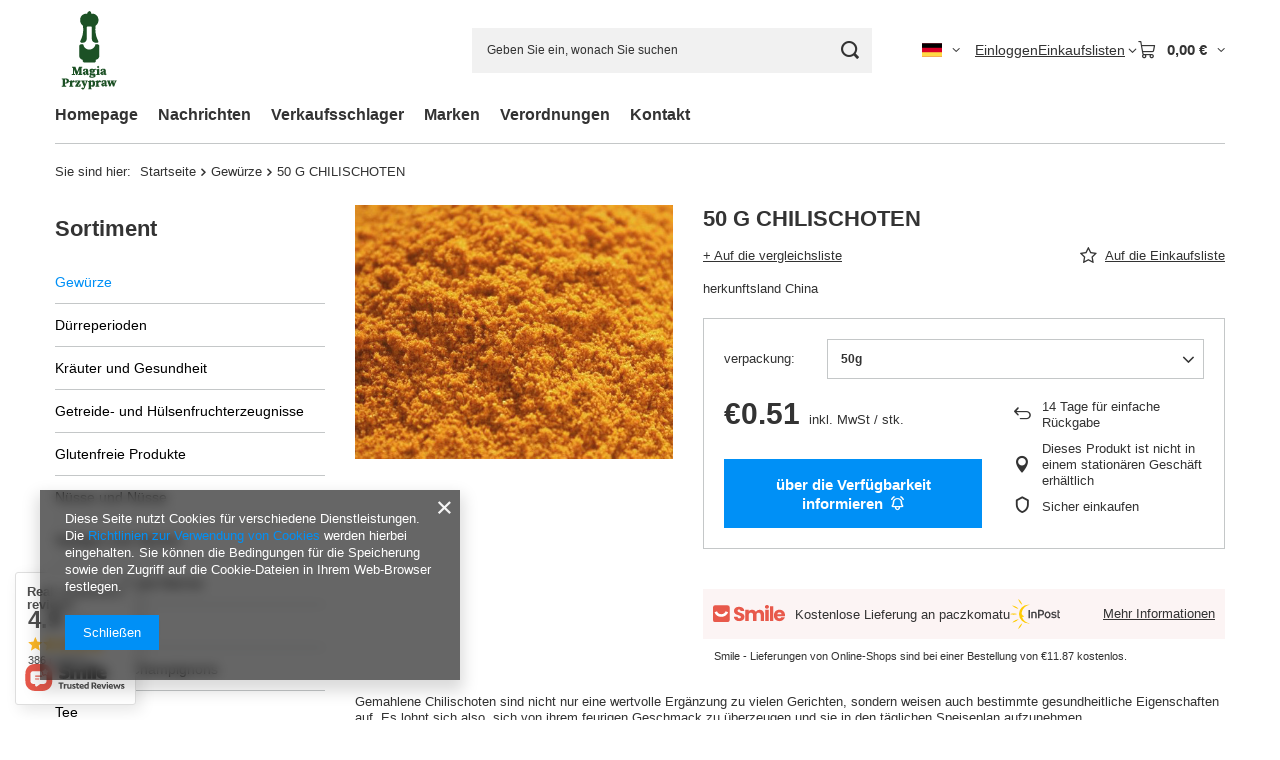

--- FILE ---
content_type: text/html; charset=utf-8
request_url: https://magiaprzypraw.pl/ajax/projector.php?action=get&product=4595&size=uniw&get=sizeprices,sizeavailability,sizedelivery
body_size: 189
content:
{"sizeprices":{"value":"0.51","price_formatted":"0,51\u00a0\u20ac","price_net":"0.47","price_net_formatted":"0,47\u00a0\u20ac","vat":"8","worth":"0.51","worth_net":"0.47","worth_formatted":"0,51\u00a0\u20ac","worth_net_formatted":"0,47\u00a0\u20ac","basket_enable":"y","special_offer":"false","rebate_code_active":"n","priceformula_error":"false"},"sizeavailability":{"visible":"y","status_description":"","status":"disable","minimum_stock_of_product":"2","delay_time":{"unknown_delivery_time":"true"}},"sizedelivery":{"undefined":"false","shipping":"4.38","shipping_formatted":"4,38\u00a0\u20ac","limitfree":"0.00","limitfree_formatted":"0,00\u00a0\u20ac","shipping_change":"4.38","shipping_change_formatted":"4,38\u00a0\u20ac","change_type":"up"}}

--- FILE ---
content_type: application/x-javascript
request_url: https://magiaprzypraw.pl/gfx/ger/hotspots_javascript.js.gzip?r=1765442353
body_size: 4361
content:
const HOTSPOTS_GQL={HOTSPOT:(t,e)=>`${t}: hotspots(${e}) {\n      products {\n        id\n        type\n        code\n        name\n        link\n        zones\n        icon\n        iconSecond\n        iconSmall\n        iconSmallSecond\n        enclosuresImages {\n          iconWidth\n          iconHeight\n        }\n        price {\n          rebateCodeActive\n          price {\n            ${app_shop.vars.priceType} {\n              value\n              formatted\n            }\n          }\n          omnibusPrice {\n            ${app_shop.vars.priceType} {\n              value\n              formatted\n            }\n          }\n          omnibusPriceDetails {\n            unit {\n              ${app_shop.vars.priceType} {\n                value\n                formatted\n              }\n            }\n            youSavePercent\n            omnibusPriceIsHigherThanSellingPrice\n            newPriceEffectiveUntil {\n              formatted\n            }\n          }\n          max {\n            ${app_shop.vars.priceType} {\n              value\n              formatted\n            }\n          }\n          unit {\n            ${app_shop.vars.priceType} {\n              value\n              formatted\n            }\n          }\n          unitConvertedPrice {\n            ${app_shop.vars.priceType} {\n              value\n              formatted\n            }\n          }\n          youSavePercent\n          beforeRebate {\n            ${app_shop.vars.priceType} {\n              value\n              formatted\n            }\n          }\n          beforeRebateDetails {\n            youSavePercent\n            unit {\n              ${app_shop.vars.priceType} {\n                value\n                formatted\n              }\n            }\n          }\n          advancePrice {\n            ${app_shop.vars.priceType} {\n              value\n              formatted\n            }\n          }\n          suggested {\n            ${app_shop.vars.priceType} {\n              value\n              formatted\n            }\n          }\n          rebateNumber {\n            number\n            ${app_shop.vars.priceType} {\n              value\n              formatted\n            }\n          }\n          depositPrice {\n            ${app_shop.vars.priceType} {\n              value\n              formatted\n            }\n          }\n          depositPriceUnit {\n            ${app_shop.vars.priceType} {\n              value\n              formatted\n            }\n          }\n          totalDepositPrice {\n            ${app_shop.vars.priceType} {\n              value\n              formatted\n            }\n          }\n          totalDepositPriceUnit {\n            ${app_shop.vars.priceType} {\n              value\n              formatted\n            }\n          }\n        }\n        sizes {\n          id\n          price {\n            rebateCodeActive\n            price {\n              ${app_shop.vars.priceType} {\n                value\n                formatted\n              }\n            }\n            omnibusPrice {\n              ${app_shop.vars.priceType} {\n                value\n                formatted\n              }\n            }\n            omnibusPriceDetails {\n              unit {\n                ${app_shop.vars.priceType} {\n                  value\n                  formatted\n                }\n              }\n              youSavePercent\n              omnibusPriceIsHigherThanSellingPrice\n              newPriceEffectiveUntil {\n                formatted\n              }\n            }\n            max {\n              ${app_shop.vars.priceType} {\n                value\n                formatted\n              }\n            }\n            unit {\n              ${app_shop.vars.priceType} {\n                value\n                formatted\n              }\n            }\n            unitConvertedPrice {\n              ${app_shop.vars.priceType} {\n                value\n                formatted\n              }\n            }\n            youSavePercent\n            beforeRebate {\n              ${app_shop.vars.priceType} {\n                value\n                formatted\n              }\n            }\n            beforeRebateDetails {\n              youSavePercent\n              unit {\n                ${app_shop.vars.priceType} {\n                  value\n                  formatted\n                }\n              }\n            }\n            advancePrice {\n              ${app_shop.vars.priceType} {\n                value\n                formatted\n              }\n            }\n            suggested {\n              ${app_shop.vars.priceType} {\n                value\n                formatted\n              }\n            }\n            rebateNumber {\n              number\n              ${app_shop.vars.priceType} {\n                value\n                formatted\n              }\n            }\n          }\n        }\n        unit {\n          sellBy\n          plural\n          singular\n          unitConvertedFormat\n        }\n        points\n      }\n      name\n      url\n      type\n      took\n      ${"function"==typeof app_shop?.vars?.additionalHotspotQueryReduce?app_shop?.vars?.additionalHotspotQueryReduce():""}\n    }`,HOTSPOTS_ALL_QUERY:t=>JSON.stringify({query:`query {\n      ${t}\n    }`})};class GetHotspots{constructor(t={}){this.allHotspots=[...document.querySelectorAll(".hotspot__wrapper[data-pagetype]")],this.allHotspotsData=[],this.hotspotsToLoad=[...this.allHotspots],this.hotspotsInView=[],this.loadedHotspots=[],this.hotspotsInViewDelay=400,this.priceType=t.priceType,this.callbacksBeforeAppend=t.callbacksBeforeAppend||{},this.callbacksAfterAppend=t.callbacksAfterAppend||{},this.productsMinHeight=t.productsMinHeight??!1,this.omnibusDataAll=[],this.txt={pkt:"Pkt","punktów":"Punkte",od:"ab",do:"bis",Subskrypcja:"Abonnement","Strefa rekomendacji":"Empfehlung Zone","Zobacz więcej":"Mehr",netto:"Netto",brutto:"inkl. MwSt"}}async fetchData(t={}){const{data:e,link:s,linkParameter:n="",tracking:i=!1}=t;if(!e)return!1;try{const t=await fetch(`${s||app_shop.urls.graphql||"/graphql/v1"}${n}`,{method:"POST",headers:{"Content-Type":"application/json",Accept:"application/json"},body:e});i&&"function"==typeof app_shop.graphql.trackingEvents&&await app_shop.graphql.trackingEvents(t);return await t.json()}catch(t){return!1}}async loadHotspots(){const t=HOTSPOTS_GQL.HOTSPOTS_ALL_QUERY(this.hotspotsInView.reduce(((t,e)=>{const s=this.allHotspotsData.filter((t=>e.id===t.id))?.[0],n=`hotspotsPanelParamsInput: { page: ${s?.page}, zone: zone${s?.zone} ${s.products?`, products: [${s.products}]`:""}}`;return t+=HOTSPOTS_GQL.HOTSPOT(s.id,n)}),""));this.hotspotsInView=[];const e=await this.fetchData({data:t,linkParameter:"?hotspots"});e.data&&(Object.entries(e?.data),this.loadedHotspots=[...this.loadedHotspots,...Object.entries(e?.data)],this.hotspotsToSet=[...Object.entries(e?.data)]),this.hotspotsToSet?.forEach((t=>{const e=this.allHotspots.filter((e=>t[0]===e.id))?.[0];return!!e&&(this.setHotspot(t[1],e),!0)}))}loadHotspotsDelay(){clearTimeout(this.loadingTimer),this.loadingTimer=setTimeout((()=>{this.loadHotspots()}),this.hotspotsInViewDelay)}getHotspotsInPage(){this.allHotspotsData=this.allHotspots.map((t=>({id:t?.id,page:t.dataset?.pagetype,zone:t.dataset?.zone,products:t.dataset?.products||null})))}hotspotObserverFunc(t){t.forEach((t=>{if(!t.isIntersecting)return!1;if(this.hotspotsToLoad.includes(t.target)){if(t.target.querySelector(".hotspot.--initialized"))return;this.hotspotsToLoad=this.hotspotsToLoad.filter((e=>e!==t.target)),this.hotspotsInView.push(t.target),this.loadHotspotsDelay(),this.hotspotObserver.unobserve(t.target)}return!0}))}hotspotObserverInit(){this.hotspotObserver=new IntersectionObserver((t=>{this.hotspotObserverFunc(t)})),this.allHotspots.forEach((t=>this.hotspotObserver.observe(t)))}setHtml(t,e,s,n,i=!1){const a=this.activeTemplate.querySelector(`${t}`);return s?.forEach((t=>{a.setAttribute(t?.name,t?.val)})),!(!a||!e)&&(e&&a?.insertAdjacentHTML(n||"beforeend",e),a?.classList.remove("--hidden"),i&&a?.parentNode?.classList.remove("--hidden"),!0)}getHotspotWrapperName(t,e,s){const n=e?".hotspot_link_headline":".hotspot_headline",i=s.querySelector(n)?.content.cloneNode(!0);if(!i||!t)return null;const a=`${this.txt["Strefa rekomendacji"]}: ${t}`,o=`${this.txt["Strefa rekomendacji"]} ${t}: ${this.txt["Zobacz więcej"]}`;return i.querySelector(".headline__name")?.insertAdjacentHTML("afterbegin",t),i.querySelector(".headline__name")?.setAttribute("aria-label",a),i.querySelector("a.headline")?.setAttribute("href",e),i.querySelector("a.headline")?.setAttribute("title",a),i.querySelector("a.headline__after")?.setAttribute("href",e),i.querySelector("a.headline__after")?.setAttribute("title",o),i.querySelector("a.headline__after .link__text")?.setAttribute("aria-label",o),i}getHotspotWrapper(t,e){const s=e.querySelector("template.hotspot_wrapper")?.content.cloneNode(!0);if(!s)return null;const{name:n,url:i}=t,a=this.getHotspotWrapperName(n,i,e);return a?(s.querySelector(".hotspot__name").append(a),s):(s.querySelector(".hotspot__name")?.remove(),s)}getImgElement(){return""+(void 0!==this.currProductsData.iconSecond&&void 0!==this.currProductsData.iconSmallSecond?`<picture>\n        <source media="(min-width: 421px)" type="image/webp" srcset="${this.currProductsData.icon}"/>\n        <source media="(min-width: 421px)" type="image/jpeg" srcset="${this.currProductsData.iconSecond}"/>\n        <source media="(max-width: 420px)" type="image/webp" srcset="${this.currProductsData.iconSmall}"/>\n        <source media="(max-width: 420px)" type="image/jpeg" srcset="${this.currProductsData.iconSmallSecond}"/>\n        <img width="${this.currProductsData.enclosuresImages?.[0]?.iconWidth}" height="${this.currProductsData.enclosuresImages?.[0]?.iconHeight}" src="${this.currProductsData.iconSecond}" loading="lazy" alt="${this.currProductsData.name}">\n      </picture>`:`<picture>\n        <source media="(min-width: 421px)" srcset="${this.currProductsData.icon}"/>\n        <source media="(max-width: 420px)" srcset="${this.currProductsData.iconSmall}"/>\n        <img width="${this.currProductsData.enclosuresImages?.[0]?.iconWidth}" height="${this.currProductsData.enclosuresImages?.[0]?.iconHeight}" src="${this.currProductsData.iconSecond}" loading="lazy" alt="${this.currProductsData.name}">\n      </picture>`)}setLabels(t){t?.length&&t.includes("subscription")&&this.setHtml(".label_icons",`<span class="label --subscription">${this.txt.Subskrypcja}</span>`)}setOmnibus(t,e){if(!t||!e)return!1;this.omnibusData=app_shop.fn.getOmnibusDetails?.({productData:this.currProductsData});const s=this.activeTemplate.querySelector(".product__prices");return!!this.omnibusData&&(s?.classList.add(...this.omnibusData.classes.add),s?.classList.remove(...this.omnibusData.classes.remove),this.setHtml(".price.--omnibus",this.omnibusData?.omnibus?.visible?this.omnibusData?.omnibus?.html:null),this.setHtml(".price.--max",this.omnibusData?.max?.visible?this.omnibusData?.max?.html:null),this.setHtml(".price.--before-rebate",this.omnibusData?.beforeRebate?.visible?this.omnibusData?.beforeRebate?.html:null),this.setHtml(".price.--new-price",this.omnibusData?.newPriceEffectiveUntil?.visible?this.omnibusData?.newPriceEffectiveUntil?.html:null),this.setHtml(".label_icons",this.omnibusData?.omnibusLabel?.html),this.omnibusDataAll?.push(this.omnibusData),!0)}setPrices(){const{price:t}=this.currProductsData.price,{unit:e}=this.currProductsData,s=this.priceType;if(0===t[s].value)return this.activeTemplate.querySelector(".price.--phone")?.classList.remove("--hidden"),this.activeTemplate.querySelector(".price.--normal.--main")?.classList.add("--hidden"),this.activeTemplate.querySelector(".product")?.classList.add("--phone"),!1;const{sizes:n,id:i}=this.currProductsData,a=n?.map((t=>t?.price?.unit?.[s]||t?.price?.price?.[s])),o=((t=[])=>t.reduce(((t,e)=>t?.value>e?.value?e:t),t[0]))(a),r=((t=[])=>t.reduce(((t,e)=>t?.value<e?.value?e:t),t[0]))(a);this.setHtml(".price_vat","gross"==app_shop.vars?.priceType?` ${this.txt.brutto}`:` ${this.txt.netto}`),this.setHtml(".price_sellby__sellby",`${e?.sellBy}`,[{name:"data-sellby",val:e?.sellBy}]),this.setHtml(".price_sellby__unit",`${e?.sellBy>1?e?.plural:e?.singular}`),this.setHtml(".price_sellby__sep","/");const p=this.currProductsData.price?.unitConvertedPrice?.[s]?.formatted;p&&this.setHtml(".price.--convert",`(${p} / ${e?.unitConvertedFormat})`);const c=this.currProductsData?.points;return c&&this.setHtml(".price.--points",`${c} <span aria-hidden="true">${this.txt?.pkt}</span><span class="sr-only">${this.txt?.["punktów"]}</span>`),this.setHtml(".deposit_price__value",this.currProductsData.price?.totalDepositPriceUnit?.[s]?.formatted||this.currProductsData.price?.totalDepositPrice?.[s]?.formatted||this.currProductsData.price?.depositPriceUnit?.[s]?.formatted||this.currProductsData.price?.depositPrice?.[s]?.formatted,null,null,!0),o?.value!==r?.value?(this.setHtml(".price.--normal .price__range.--min",`<span class="sr-only">${this.txt?.od} </span>${o.formatted}`),this.setHtml(".price.--normal .price__range.--max",`<span class="sr-only">${this.txt?.do} </span>${r.formatted}`),this.setHtml(".price.--normal .price__sep"," - "),!1):(this.setOmnibus(i,n),this.setLabels(this.currProductsData.zones),!t?.[s]||(this.setHtml(".price.--normal .price__sub",this.currProductsData.price?.unit?.[s]?.formatted||t?.[s]?.formatted),!1))}getHotspotProducts(t,e){const s=t?.products,n=[];return s?.forEach((t=>{const i=e.querySelector("template.hotspot_product")?.content.cloneNode(!0);if(!s||!i)return;this.currProductsData=t,this.activeTemplate=i;const{id:a,name:o,link:r}=this.currProductsData,p=[{name:"href",val:r},{name:"title",val:o}];this.setHtml(".product",!1,[{name:"data-id",val:a}]),this.setHtml(".product__name",o,p),this.setHtml(".product__icon",this.getImgElement(),p,"afterbegin"),this.setPrices(),n.push(i)})),n}async initCallback(t,e,s,n){t&&await Object.values(t).reduce((async(t,i)=>{await t,await(i?.(e,s,n))}),Promise.resolve())}hideHotspotWrapper(t){const e=t.querySelector(".skeleton");e?.parentNode?.classList?.add?.("--hidden"),e?.parentNode?.removeChild(e)}async setHotspot(t,e){if(null===t)return void this.hideHotspotWrapper(e);const s=this.getHotspotWrapper(t,e);if(!s)return;const n=e.querySelector(".skeleton"),i=this.getHotspotProducts(t,e);i&&0!==i.length?(i?.forEach((t=>{s?.querySelector(".hotspot__products")?.append(t)})),s?.firstChild?.classList.add("--initialized"),await this.initCallback(this.callbacksBeforeAppend,t,s,e),n?.parentNode?.removeChild(n),e.prepend(s),this.productsMinHeight&&app_shop.fn?.setHeight({selectors:[`#${e?.id} .product__prices`,`#${e?.id} .product__name`,`#${e?.id} .product__opinion`],container:`#${e?.id} .products`}),"function"==typeof app_shop.fn.addDepositInfo&&app_shop.fn.addDepositInfo(".deposit_price__value"),await this.initCallback(this.callbacksAfterAppend,t,s,e)):this.hideHotspotWrapper(e)}init(){this.allHotspots=[...document.querySelectorAll(".hotspot__wrapper[data-pagetype]")].filter((t=>t.querySelector(".hotspot:not(.--initialized)"))),this.allHotspotsData=[],this.hotspotsToLoad=[...this.allHotspots],this.hotspotsInView=[],this.getHotspotsInPage(),this.hotspotObserverInit()}}app_shop.vars.hotspotCallbacksBeforeAppend={},app_shop.vars.hotspotCallbacksAfterAppend={},app_shop.vars.additionalHotspotQueryObj={},app_shop.vars.productsMinHeight=app_shop?.vars?.hotspotsConfig?.productsMinHeight??!1,app_shop.vars.additionalHotspotQueryReduce=()=>"object"!=typeof app_shop.vars.additionalHotspotQueryObj?"":Object.values(app_shop.vars.additionalHotspotQueryObj).reduce(((t,e,s)=>`${0!==s?`${t} \n `:""} ${e}`),"");const hotspotOptions={priceType:app_shop.vars.priceType||"net",callbacksBeforeAppend:app_shop.vars.hotspotCallbacksBeforeAppend||[],callbacksAfterAppend:app_shop.vars.hotspotCallbacksAfterAppend||[],productsMinHeight:app_shop.vars.productsMinHeight??!1};app_shop.vars.hotspotCallbacksAfterAppend.omnibus=()=>{"function"==typeof runOmnibusFallback&&runOmnibusFallback()},app_shop.vars.hotspots=new GetHotspots(hotspotOptions),app_shop.run((function(){try{app_shop.vars.hotspots.init()}catch(t){window?.errorLog?.(t)}}),"all",".hotspot__wrapper",!0);const HOTSPOTS_OPINION_GQL={OPINION:(t,e)=>`${t}: opinion(${e}) {\n      id\n      author\n      content\n      rating\n      confirmedByPurchase\n    }`,OPINION_ALL_QUERY:t=>JSON.stringify({query:`query {\n      ${t}\n    }`})};class HotspotOpinionsPlugin extends GetHotspots{constructor(){super(),this.txt={"Potwierdzona zakupem":"Durch den Kauf bestätigt"}}async getOpinion(){const t=this.products.filter((t=>!sessionStorage.getItem(`productOpinions_${t}`))),e=this.products.filter((t=>sessionStorage.getItem(`productOpinions_${t}`))),s=HOTSPOTS_OPINION_GQL.OPINION_ALL_QUERY(t.reduce(((t,e)=>t+=HOTSPOTS_OPINION_GQL.OPINION(`productOpinions_${e}`,`SearchOpinionsInput: { type: "product", ordersBy: "date", sourceId: "${e}", resultsLimit: 1 }`)),"")),n={};e.forEach((t=>{n[`productOpinions_${t}`]=JSON.parse(sessionStorage.getItem(`productOpinions_${t}`))}));const i=t.length?await this.fetchData({data:s,linkParameter:"?opinion"}):{data:n};if(!i)return!1;const a=t.length?{...i.data,...n}:{...i.data};return Object.keys(a)?.forEach((t=>{const e=t.replace("productOpinions_","");sessionStorage.getItem(t)||sessionStorage.setItem(t,JSON.stringify(a[t])),this.setOpinion(e,a[t])})),!0}setOpinionValues(){const t=this.activeTemplate.querySelector(".opinions_element_confirmed"),e=this.activeTemplate.querySelector(".opinions_element_confirmed_text");t&&e&&this.opinionData?.confirmedByPurchase&&(t?.classList.add("--true"),t?.classList.remove("--false"),e.innerText=this.txt["Potwierdzona zakupem"]),this.setHtml(".product__opinion_client",this.opinionData?.author),this.setHtml(".note_value",this.opinionData?.rating),this.setHtml(".product__opinion_content",this.opinionData?.content),this.activeTemplate.querySelectorAll(".note .icon-star").forEach(((t,e)=>{e<(this.opinionData?.rating||0)&&t.classList.add("--active")}))}getOpinionElement(){const t=this.hotspotElement.querySelector(".hotspot_opinion")?.content.cloneNode(!0);return!!t&&(this.activeTemplate=t,this.setOpinionValues(t),t)}setOpinion(t,e){if(!e.length)return!1;const s=e[0];this.opinionData=s;const n=this.getOpinionElement(),i=this.hotspotTemplate?.querySelector(`.product[data-id="${t}"] .product__content_wrapper`);return!(!i||!n)&&(i.append(n),!0)}async init(t){const[e,s,n]=t;return this.hotspotData=e,this.hotspotTemplate=s,this.hotspotElement=n,"opinion"===this.hotspotData?.type&&(this.products=this.hotspotData?.products.map((t=>t.id)),await this.getOpinion(),!0)}}app_shop.vars.hotspotCallbacksBeforeAppend.opinion=async(...t)=>{const e=new HotspotOpinionsPlugin;await e.init(t)};